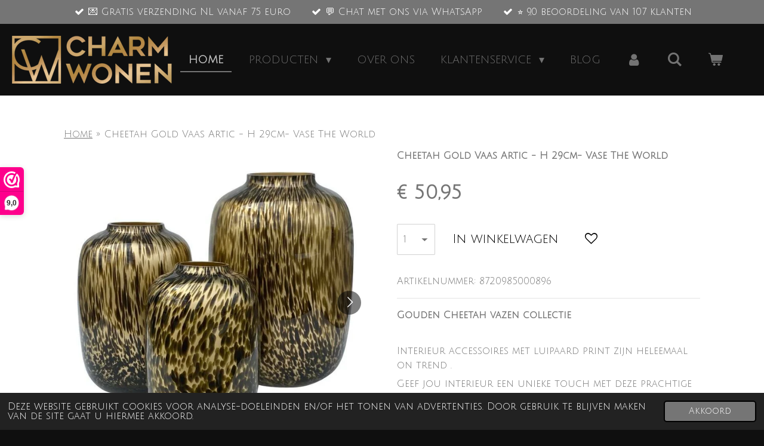

--- FILE ---
content_type: text/html; charset=UTF-8
request_url: https://www.charmwonen.nl/product/2797634/cheetah-gold-vaas-artic-h-29cm-vase-the-world
body_size: 15634
content:
<!DOCTYPE html>
<html lang="nl">
    <head>
        <meta http-equiv="Content-Type" content="text/html; charset=utf-8">
        <meta name="viewport" content="width=device-width, initial-scale=1.0, maximum-scale=5.0">
        <meta http-equiv="X-UA-Compatible" content="IE=edge">
        <link rel="canonical" href="https://www.charmwonen.nl/product/2797634/cheetah-gold-vaas-artic-h-29cm-vase-the-world">
        <meta property="og:title" content="Cheetah Gold Vaas Artic - H 29cm- Vase The World | Charm wonen">
        <meta property="og:url" content="https://www.charmwonen.nl/product/2797634/cheetah-gold-vaas-artic-h-29cm-vase-the-world">
        <base href="https://www.charmwonen.nl/">
        <meta name="description" property="og:description" content="Gouden Cheetah vazen collectie&amp;nbsp;
&amp;nbsp;
Interieur accessoires met luipaard print zijn heleemaal on trend .
Geef jou interieur een unieke touch met deze prachtige gouden Cheetah vaas !
&amp;nbsp;
Duurzam ,handmatig en milieubewust .
&amp;nbsp;
Handgeschilderd , iedere vaas is uniek !
&amp;nbsp;
Combineer met een mooie bloemenboeket , pluimen of zijdenbloemen .
&amp;nbsp;
&amp;nbsp;
&amp;nbsp;
&amp;nbsp;
Informatie&amp;nbsp;
&amp;nbsp;
Diameter&amp;nbsp; &amp;nbsp;21cm
Hoogte&amp;nbsp; &amp;nbsp; &amp;nbsp; 29cm
Materiaal&amp;nbsp; &amp;nbsp;Glas
&amp;nbsp;
#vazen">
                <script nonce="e76be03eb89668afad4e2c460d3da473">
            
            window.JOUWWEB = window.JOUWWEB || {};
            window.JOUWWEB.application = window.JOUWWEB.application || {};
            window.JOUWWEB.application = {"backends":[{"domain":"jouwweb.nl","freeDomain":"jouwweb.site"},{"domain":"webador.com","freeDomain":"webadorsite.com"},{"domain":"webador.de","freeDomain":"webadorsite.com"},{"domain":"webador.fr","freeDomain":"webadorsite.com"},{"domain":"webador.es","freeDomain":"webadorsite.com"},{"domain":"webador.it","freeDomain":"webadorsite.com"},{"domain":"jouwweb.be","freeDomain":"jouwweb.site"},{"domain":"webador.ie","freeDomain":"webadorsite.com"},{"domain":"webador.co.uk","freeDomain":"webadorsite.com"},{"domain":"webador.at","freeDomain":"webadorsite.com"},{"domain":"webador.be","freeDomain":"webadorsite.com"},{"domain":"webador.ch","freeDomain":"webadorsite.com"},{"domain":"webador.ch","freeDomain":"webadorsite.com"},{"domain":"webador.mx","freeDomain":"webadorsite.com"},{"domain":"webador.com","freeDomain":"webadorsite.com"},{"domain":"webador.dk","freeDomain":"webadorsite.com"},{"domain":"webador.se","freeDomain":"webadorsite.com"},{"domain":"webador.no","freeDomain":"webadorsite.com"},{"domain":"webador.fi","freeDomain":"webadorsite.com"},{"domain":"webador.ca","freeDomain":"webadorsite.com"},{"domain":"webador.ca","freeDomain":"webadorsite.com"},{"domain":"webador.pl","freeDomain":"webadorsite.com"},{"domain":"webador.com.au","freeDomain":"webadorsite.com"},{"domain":"webador.nz","freeDomain":"webadorsite.com"}],"editorLocale":"nl-NL","editorTimezone":"Europe\/Amsterdam","editorLanguage":"nl","analytics4TrackingId":"G-E6PZPGE4QM","analyticsDimensions":[],"backendDomain":"www.jouwweb.nl","backendShortDomain":"jouwweb.nl","backendKey":"jouwweb-nl","freeWebsiteDomain":"jouwweb.site","noSsl":false,"build":{"reference":"379899a"},"linkHostnames":["www.jouwweb.nl","www.webador.com","www.webador.de","www.webador.fr","www.webador.es","www.webador.it","www.jouwweb.be","www.webador.ie","www.webador.co.uk","www.webador.at","www.webador.be","www.webador.ch","fr.webador.ch","www.webador.mx","es.webador.com","www.webador.dk","www.webador.se","www.webador.no","www.webador.fi","www.webador.ca","fr.webador.ca","www.webador.pl","www.webador.com.au","www.webador.nz"],"assetsUrl":"https:\/\/assets.jwwb.nl","loginUrl":"https:\/\/www.jouwweb.nl\/inloggen","publishUrl":"https:\/\/www.jouwweb.nl\/v2\/website\/1617982\/publish-proxy","adminUserOrIp":false,"pricing":{"plans":{"lite":{"amount":"700","currency":"EUR"},"pro":{"amount":"1200","currency":"EUR"},"business":{"amount":"2400","currency":"EUR"}},"yearlyDiscount":{"price":{"amount":"4800","currency":"EUR"},"ratio":0.17,"percent":"17%","discountPrice":{"amount":"4800","currency":"EUR"},"termPricePerMonth":{"amount":"2400","currency":"EUR"},"termPricePerYear":{"amount":"24000","currency":"EUR"}}},"hcUrl":{"add-product-variants":"https:\/\/help.jouwweb.nl\/hc\/nl\/articles\/28594307773201","basic-vs-advanced-shipping":"https:\/\/help.jouwweb.nl\/hc\/nl\/articles\/28594268794257","html-in-head":"https:\/\/help.jouwweb.nl\/hc\/nl\/articles\/28594336422545","link-domain-name":"https:\/\/help.jouwweb.nl\/hc\/nl\/articles\/28594325307409","optimize-for-mobile":"https:\/\/help.jouwweb.nl\/hc\/nl\/articles\/28594312927121","seo":"https:\/\/help.jouwweb.nl\/hc\/nl\/sections\/28507243966737","transfer-domain-name":"https:\/\/help.jouwweb.nl\/hc\/nl\/articles\/28594325232657","website-not-secure":"https:\/\/help.jouwweb.nl\/hc\/nl\/articles\/28594252935825"}};
            window.JOUWWEB.brand = {"type":"jouwweb","name":"JouwWeb","domain":"JouwWeb.nl","supportEmail":"support@jouwweb.nl"};
                    
                window.JOUWWEB = window.JOUWWEB || {};
                window.JOUWWEB.websiteRendering = {"locale":"nl-NL","timezone":"Europe\/Amsterdam","routes":{"api\/upload\/product-field":"\/_api\/upload\/product-field","checkout\/cart":"\/winkelwagen","payment":"\/bestelling-afronden\/:publicOrderId","payment\/forward":"\/bestelling-afronden\/:publicOrderId\/forward","public-order":"\/bestelling\/:publicOrderId","checkout\/authorize":"\/winkelwagen\/authorize\/:gateway","wishlist":"\/verlanglijst"}};
                                                    window.JOUWWEB.website = {"id":1617982,"locale":"nl-NL","enabled":true,"title":"Charm wonen","hasTitle":true,"roleOfLoggedInUser":null,"ownerLocale":"nl-NL","plan":"business","freeWebsiteDomain":"jouwweb.site","backendKey":"jouwweb-nl","currency":"EUR","defaultLocale":"nl-NL","url":"https:\/\/www.charmwonen.nl\/","homepageSegmentId":6065934,"category":"webshop","isOffline":false,"isPublished":true,"locales":["nl-NL"],"allowed":{"ads":false,"credits":true,"externalLinks":true,"slideshow":true,"customDefaultSlideshow":true,"hostedAlbums":true,"moderators":true,"mailboxQuota":10,"statisticsVisitors":true,"statisticsDetailed":true,"statisticsMonths":-1,"favicon":true,"password":true,"freeDomains":0,"freeMailAccounts":1,"canUseLanguages":false,"fileUpload":true,"legacyFontSize":false,"webshop":true,"products":-1,"imageText":false,"search":true,"audioUpload":true,"videoUpload":5000,"allowDangerousForms":false,"allowHtmlCode":true,"mobileBar":true,"sidebar":false,"poll":false,"allowCustomForms":true,"allowBusinessListing":true,"allowCustomAnalytics":true,"allowAccountingLink":true,"digitalProducts":true,"sitemapElement":true},"mobileBar":{"enabled":false,"theme":"accent","email":{"active":true},"location":{"active":true},"phone":{"active":true},"whatsapp":{"active":false},"social":{"active":false,"network":"facebook"}},"webshop":{"enabled":true,"currency":"EUR","taxEnabled":true,"taxInclusive":true,"vatDisclaimerVisible":false,"orderNotice":null,"orderConfirmation":null,"freeShipping":true,"freeShippingAmount":"75.00","shippingDisclaimerVisible":false,"pickupAllowed":false,"couponAllowed":false,"detailsPageAvailable":true,"socialMediaVisible":true,"termsPage":null,"termsPageUrl":null,"extraTerms":null,"pricingVisible":true,"orderButtonVisible":true,"shippingAdvanced":true,"shippingAdvancedBackEnd":true,"soldOutVisible":true,"backInStockNotificationEnabled":true,"canAddProducts":true,"nextOrderNumber":2297,"allowedServicePoints":["postnl"],"sendcloudConfigured":true,"sendcloudFallbackPublicKey":"a3d50033a59b4a598f1d7ce7e72aafdf","taxExemptionAllowed":true,"invoiceComment":null,"emptyCartVisible":true,"minimumOrderPrice":null,"productNumbersEnabled":true,"wishlistEnabled":true,"hideTaxOnCart":false},"isTreatedAsWebshop":true};                            window.JOUWWEB.cart = {"products":[],"coupon":null,"shippingCountryCode":null,"shippingChoice":null,"breakdown":[]};                            window.JOUWWEB.scripts = ["website-rendering\/webshop"];                        window.parent.JOUWWEB.colorPalette = window.JOUWWEB.colorPalette;
        </script>
                <title>Cheetah Gold Vaas Artic - H 29cm- Vase The World | Charm wonen</title>
                                            <link href="https://primary.jwwb.nl/public/n/z/a/temp-xqsgbakjpwdepweyyjzq/touch-icon-iphone.png?bust=1619337867" rel="apple-touch-icon" sizes="60x60">                                                <link href="https://primary.jwwb.nl/public/n/z/a/temp-xqsgbakjpwdepweyyjzq/touch-icon-ipad.png?bust=1619337867" rel="apple-touch-icon" sizes="76x76">                                                <link href="https://primary.jwwb.nl/public/n/z/a/temp-xqsgbakjpwdepweyyjzq/touch-icon-iphone-retina.png?bust=1619337867" rel="apple-touch-icon" sizes="120x120">                                                <link href="https://primary.jwwb.nl/public/n/z/a/temp-xqsgbakjpwdepweyyjzq/touch-icon-ipad-retina.png?bust=1619337867" rel="apple-touch-icon" sizes="152x152">                                                <link href="https://primary.jwwb.nl/public/n/z/a/temp-xqsgbakjpwdepweyyjzq/favicon.png?bust=1619337867" rel="shortcut icon">                                                <link href="https://primary.jwwb.nl/public/n/z/a/temp-xqsgbakjpwdepweyyjzq/favicon.png?bust=1619337867" rel="icon">                                        <meta property="og:image" content="https&#x3A;&#x2F;&#x2F;primary.jwwb.nl&#x2F;public&#x2F;n&#x2F;z&#x2F;a&#x2F;temp-xqsgbakjpwdepweyyjzq&#x2F;uzipt2&#x2F;GoldCheetahvaasArtic-duinroosnl_720x-2.jpg">
                    <meta property="og:image" content="https&#x3A;&#x2F;&#x2F;primary.jwwb.nl&#x2F;public&#x2F;n&#x2F;z&#x2F;a&#x2F;temp-xqsgbakjpwdepweyyjzq&#x2F;gwlaka&#x2F;Gold_Cheetah_vaas_Artic_Small_-_duinroosnl_720x-1.jpg">
                    <meta property="og:image" content="https&#x3A;&#x2F;&#x2F;primary.jwwb.nl&#x2F;public&#x2F;n&#x2F;z&#x2F;a&#x2F;temp-xqsgbakjpwdepweyyjzq&#x2F;5r01uk&#x2F;vase-1.jpg&#x3F;enable-io&#x3D;true&amp;enable&#x3D;upscale&amp;fit&#x3D;bounds&amp;width&#x3D;1200">
                    <meta property="og:image" content="https&#x3A;&#x2F;&#x2F;primary.jwwb.nl&#x2F;public&#x2F;n&#x2F;z&#x2F;a&#x2F;temp-xqsgbakjpwdepweyyjzq&#x2F;logo-high-dsqwy2.webp">
                    <meta property="og:image" content="https&#x3A;&#x2F;&#x2F;primary.jwwb.nl&#x2F;public&#x2F;n&#x2F;z&#x2F;a&#x2F;temp-xqsgbakjpwdepweyyjzq&#x2F;image-high-qa32rv.png&#x3F;enable-io&#x3D;true&amp;enable&#x3D;upscale&amp;fit&#x3D;bounds&amp;width&#x3D;1200">
                    <meta property="og:image" content="https&#x3A;&#x2F;&#x2F;primary.jwwb.nl&#x2F;public&#x2F;n&#x2F;z&#x2F;a&#x2F;temp-xqsgbakjpwdepweyyjzq&#x2F;de-beverwijk-bazaar-high-ae2o6q.png">
                                    <meta name="twitter:card" content="summary_large_image">
                        <meta property="twitter:image" content="https&#x3A;&#x2F;&#x2F;primary.jwwb.nl&#x2F;public&#x2F;n&#x2F;z&#x2F;a&#x2F;temp-xqsgbakjpwdepweyyjzq&#x2F;uzipt2&#x2F;GoldCheetahvaasArtic-duinroosnl_720x-2.jpg">
                                                    <script>(function(n,r){var e=document.createElement("script");e.async=!0,e.src=n+"/sidebar.js?id="+r+"&c="+c(10,r);var t=document.getElementsByTagName("script")[0];t.parentNode.insertBefore(e,t);function c(s,i){var o=Date.now(),a=s*6e4,_=(Math.sin(i)||0)*a;return Math.floor((o+_)/a)}})("https://dashboard.webwinkelkeur.nl",1209969);</script>                            <script src="https://www.googletagmanager.com/gtag/js?id=G-M3GHVVQ103" nonce="e76be03eb89668afad4e2c460d3da473" data-turbo-track="reload" async></script>
<script src="https://plausible.io/js/script.manual.js" nonce="e76be03eb89668afad4e2c460d3da473" data-turbo-track="reload" defer data-domain="shard7.jouwweb.nl"></script>
<link rel="stylesheet" type="text/css" href="https://gfonts.jwwb.nl/css?display=fallback&amp;family=Julius+Sans+One%3A400%2C700%2C400italic%2C700italic" nonce="e76be03eb89668afad4e2c460d3da473" data-turbo-track="dynamic">
<script src="https://assets.jwwb.nl/assets/build/website-rendering/nl-NL.js?bust=af8dcdef13a1895089e9" nonce="e76be03eb89668afad4e2c460d3da473" data-turbo-track="reload" defer></script>
<script src="https://assets.jwwb.nl/assets/website-rendering/runtime.7bcdd12db7efaf1559ed.js?bust=985bd64258fe2552f2b6" nonce="e76be03eb89668afad4e2c460d3da473" data-turbo-track="reload" defer></script>
<script src="https://assets.jwwb.nl/assets/website-rendering/103.3d75ec3708e54af67f50.js?bust=cb0aa3c978e146edbd0d" nonce="e76be03eb89668afad4e2c460d3da473" data-turbo-track="reload" defer></script>
<script src="https://assets.jwwb.nl/assets/website-rendering/main.dbd67f25486040c79819.js?bust=beacb96e5f79f0630e2d" nonce="e76be03eb89668afad4e2c460d3da473" data-turbo-track="reload" defer></script>
<link rel="preload" href="https://assets.jwwb.nl/assets/website-rendering/styles.f78188d346eb1faf64a5.css?bust=7a6e6f2cb6becdc09bb5" as="style">
<link rel="preload" href="https://assets.jwwb.nl/assets/website-rendering/fonts/icons-website-rendering/font/website-rendering.woff2?bust=bd2797014f9452dadc8e" as="font" crossorigin>
<link rel="preconnect" href="https://gfonts.jwwb.nl">
<link rel="stylesheet" type="text/css" href="https://assets.jwwb.nl/assets/website-rendering/styles.f78188d346eb1faf64a5.css?bust=7a6e6f2cb6becdc09bb5" nonce="e76be03eb89668afad4e2c460d3da473" data-turbo-track="dynamic">
<link rel="preconnect" href="https://assets.jwwb.nl">
<link rel="preconnect" href="https://www.google-analytics.com">
<link rel="stylesheet" type="text/css" href="https://primary.jwwb.nl/public/n/z/a/temp-xqsgbakjpwdepweyyjzq/style.css?bust=1766408119" nonce="e76be03eb89668afad4e2c460d3da473" data-turbo-track="dynamic">    </head>
    <body
        id="top"
        class="jw-is-no-slideshow jw-header-is-image jw-is-segment-product jw-is-frontend jw-is-no-sidebar jw-is-messagebar jw-is-no-touch-device jw-is-no-mobile"
                                    data-jouwweb-page="2797634"
                                                data-jouwweb-segment-id="2797634"
                                                data-jouwweb-segment-type="product"
                                                data-template-threshold="960"
                                                data-template-name="business-banner&#x7C;business-shop"
                            itemscope
        itemtype="https://schema.org/Product"
    >
                                    <meta itemprop="url" content="https://www.charmwonen.nl/product/2797634/cheetah-gold-vaas-artic-h-29cm-vase-the-world">
        <div class="jw-background"></div>
        <div class="jw-body">
            <div class="jw-mobile-menu jw-mobile-is-logo js-mobile-menu">
            <button
            type="button"
            class="jw-mobile-menu__button jw-mobile-toggle"
            aria-label="Open / sluit menu"
        >
            <span class="jw-icon-burger"></span>
        </button>
        <div class="jw-mobile-header jw-mobile-header--image">
        <a            class="jw-mobile-header-content"
                            href="/"
                        >
                            <img class="jw-mobile-logo jw-mobile-logo--landscape" src="https://primary.jwwb.nl/public/n/z/a/temp-xqsgbakjpwdepweyyjzq/image-high-9rj92h.png?enable-io=true&amp;enable=upscale&amp;height=70" srcset="https://primary.jwwb.nl/public/n/z/a/temp-xqsgbakjpwdepweyyjzq/image-high-9rj92h.png?enable-io=true&amp;enable=upscale&amp;height=70 1x" alt="Charm wonen" title="Charm wonen">                                </a>
    </div>

        <a
        href="/winkelwagen"
        class="jw-mobile-menu__button jw-mobile-header-cart">
        <span class="jw-icon-badge-wrapper">
            <span class="website-rendering-icon-basket"></span>
            <span class="jw-icon-badge hidden"></span>
        </span>
    </a>
    
    </div>
    <div class="jw-mobile-menu-search jw-mobile-menu-search--hidden">
        <form
            action="/zoeken"
            method="get"
            class="jw-mobile-menu-search__box"
        >
            <input
                type="text"
                name="q"
                value=""
                placeholder="Zoeken..."
                class="jw-mobile-menu-search__input"
            >
            <button type="submit" class="jw-btn jw-btn--style-flat jw-mobile-menu-search__button">
                <span class="website-rendering-icon-search"></span>
            </button>
            <button type="button" class="jw-btn jw-btn--style-flat jw-mobile-menu-search__button js-cancel-search">
                <span class="website-rendering-icon-cancel"></span>
            </button>
        </form>
    </div>
            <div class="message-bar message-bar--accent"><div class="message-bar__container"><ul class="message-bar-usps"><li class="message-bar-usps__item"><i class="website-rendering-icon-ok"></i><span>💌 Gratis verzending NL vanaf 75 euro</span></li><li class="message-bar-usps__item"><i class="website-rendering-icon-ok"></i><span>💬 Chat met ons via WhatsApp</span></li><li class="message-bar-usps__item"><i class="website-rendering-icon-ok"></i><span>⭐ 9,0 beoordeling van 107 klanten</span></li></ul></div></div><script nonce="e76be03eb89668afad4e2c460d3da473">
    JOUWWEB.templateConfig = {
        header: {
            mobileSelector: '.jw-mobile-menu',
            updatePusher: function (headerHeight, state) {
                $('.jw-menu-clone').css('top', headerHeight);
            },
        },
    };
</script>
<header class="header-wrap js-topbar-content-container">
    <div class="header">
        <div class="jw-header-logo">
            <div
    id="jw-header-image-container"
    class="jw-header jw-header-image jw-header-image-toggle"
    style="flex-basis: 268px; max-width: 268px; flex-shrink: 1;"
>
            <a href="/">
        <img id="jw-header-image" data-image-id="195445187" srcset="https://primary.jwwb.nl/public/n/z/a/temp-xqsgbakjpwdepweyyjzq/image-high-9rj92h.png?enable-io=true&amp;width=268 268w, https://primary.jwwb.nl/public/n/z/a/temp-xqsgbakjpwdepweyyjzq/image-high-9rj92h.png?enable-io=true&amp;width=356 356w" class="jw-header-image" title="Charm wonen" style="max-height: 80px;" sizes="268px" width="268" height="80" intrinsicsize="268.00 x 80.00" alt="Charm wonen">                </a>
    </div>
        <div
    class="jw-header jw-header-title-container jw-header-text jw-header-text-toggle"
    data-stylable="true"
>
    <a        id="jw-header-title"
        class="jw-header-title"
                    href="/"
            >
        <span style="font-size: 70%;">"Metropolitan Luxury for a Stylish &amp; Contemporary Interior"</span>    </a>
</div>
</div>
    </div>
    <nav class="menu jw-menu-copy">
        <ul
    id="jw-menu"
    class="jw-menu jw-menu-horizontal"
            >
            <li
    class="jw-menu-item jw-menu-is-active"
>
        <a        class="jw-menu-link js-active-menu-item"
        href="/"                                            data-page-link-id="6065934"
                            >
                <span class="">
            Home        </span>
            </a>
                </li>
            <li
    class="jw-menu-item jw-menu-has-submenu"
>
        <a        class="jw-menu-link"
        href="/producten"                                            data-page-link-id="31869370"
                            >
                <span class="">
            Producten        </span>
                    <span class="jw-arrow jw-arrow-toplevel"></span>
            </a>
                    <ul
            class="jw-submenu"
                    >
                            <li
    class="jw-menu-item"
>
        <a        class="jw-menu-link"
        href="/producten/decoratie"                                            data-page-link-id="6066047"
                            >
                <span class="">
            Decoratie        </span>
            </a>
                </li>
                            <li
    class="jw-menu-item"
>
        <a        class="jw-menu-link"
        href="/producten/vazen"                                            data-page-link-id="6476442"
                            >
                <span class="">
            Vazen        </span>
            </a>
                </li>
                            <li
    class="jw-menu-item"
>
        <a        class="jw-menu-link"
        href="/producten/potten"                                            data-page-link-id="7297712"
                            >
                <span class="">
            Potten        </span>
            </a>
                </li>
                            <li
    class="jw-menu-item"
>
        <a        class="jw-menu-link"
        href="/producten/kunstbloemen"                                            data-page-link-id="18992876"
                            >
                <span class="">
            Kunstbloemen        </span>
            </a>
                </li>
                            <li
    class="jw-menu-item"
>
        <a        class="jw-menu-link"
        href="/producten/kaarsen-kandelaars"                                            data-page-link-id="6409599"
                            >
                <span class="">
            Kaarsen  &amp; Kandelaars        </span>
            </a>
                </li>
                            <li
    class="jw-menu-item"
>
        <a        class="jw-menu-link"
        href="/producten/kerst"                                            data-page-link-id="11583946"
                            >
                <span class="">
            Kerst        </span>
            </a>
                </li>
                            <li
    class="jw-menu-item"
>
        <a        class="jw-menu-link"
        href="/producten/tafelboeken"                                            data-page-link-id="11581738"
                            >
                <span class="">
            Tafelboeken        </span>
            </a>
                </li>
                            <li
    class="jw-menu-item"
>
        <a        class="jw-menu-link"
        href="/producten/huisparfum"                                            data-page-link-id="18995816"
                            >
                <span class="">
            Huisparfum        </span>
            </a>
                </li>
                            <li
    class="jw-menu-item"
>
        <a        class="jw-menu-link"
        href="/producten/spiegels"                                            data-page-link-id="6255889"
                            >
                <span class="">
            Spiegels        </span>
            </a>
                </li>
                            <li
    class="jw-menu-item"
>
        <a        class="jw-menu-link"
        href="/producten/kleine-meubels"                                            data-page-link-id="31869717"
                            >
                <span class="">
            Kleine Meubels        </span>
            </a>
                </li>
                            <li
    class="jw-menu-item"
>
        <a        class="jw-menu-link"
        href="/producten/kussens-plaids"                                            data-page-link-id="6272417"
                            >
                <span class="">
            Kussens &amp; Plaids        </span>
            </a>
                </li>
                    </ul>
        </li>
            <li
    class="jw-menu-item"
>
        <a        class="jw-menu-link"
        href="/over-ons"                                            data-page-link-id="31868509"
                            >
                <span class="">
            Over ons        </span>
            </a>
                </li>
            <li
    class="jw-menu-item jw-menu-has-submenu"
>
        <a        class="jw-menu-link"
        href="/klantenservice"                                            data-page-link-id="6066044"
                            >
                <span class="">
            Klantenservice        </span>
                    <span class="jw-arrow jw-arrow-toplevel"></span>
            </a>
                    <ul
            class="jw-submenu"
                    >
                            <li
    class="jw-menu-item"
>
        <a        class="jw-menu-link"
        href="/klantenservice/bestellen-en-verzenden"                                            data-page-link-id="6331129"
                            >
                <span class="">
            Bestellen en Verzenden        </span>
            </a>
                </li>
                            <li
    class="jw-menu-item"
>
        <a        class="jw-menu-link"
        href="/klantenservice/algemene-voorwaarden"                                            data-page-link-id="6066195"
                            >
                <span class="">
            Algemene voorwaarden        </span>
            </a>
                </li>
                            <li
    class="jw-menu-item"
>
        <a        class="jw-menu-link"
        href="/klantenservice/privacy-policy"                                            data-page-link-id="6331081"
                            >
                <span class="">
            Privacy policy        </span>
            </a>
                </li>
                            <li
    class="jw-menu-item"
>
        <a        class="jw-menu-link"
        href="/klantenservice/herroepingsrecht"                                            data-page-link-id="6377923"
                            >
                <span class="">
            Herroepingsrecht        </span>
            </a>
                </li>
                            <li
    class="jw-menu-item"
>
        <a        class="jw-menu-link"
        href="/klantenservice/klachtenregeling"                                            data-page-link-id="6377928"
                            >
                <span class="">
            Klachtenregeling        </span>
            </a>
                </li>
                            <li
    class="jw-menu-item"
>
        <a        class="jw-menu-link"
        href="/klantenservice/veelgestelde-vragen"                                            data-page-link-id="31957456"
                            >
                <span class="">
            Veelgestelde vragen        </span>
            </a>
                </li>
                            <li
    class="jw-menu-item"
>
        <a        class="jw-menu-link"
        href="/klantenservice/contact"                                            data-page-link-id="32262050"
                            >
                <span class="">
            Contact        </span>
            </a>
                </li>
                    </ul>
        </li>
            <li
    class="jw-menu-item"
>
        <a        class="jw-menu-link"
        href="/blog"                                            data-page-link-id="31956147"
                            >
                <span class="">
            Blog        </span>
            </a>
                </li>
            <li
    class="jw-menu-item"
>
        <a        class="jw-menu-link jw-menu-link--icon"
        href="/account"                                                            title="Account"
            >
                                <span class="website-rendering-icon-user"></span>
                            <span class="hidden-desktop-horizontal-menu">
            Account        </span>
            </a>
                </li>
            <li
    class="jw-menu-item jw-menu-search-item"
>
        <button        class="jw-menu-link jw-menu-link--icon jw-text-button"
                                                                    title="Zoeken"
            >
                                <span class="website-rendering-icon-search"></span>
                            <span class="hidden-desktop-horizontal-menu">
            Zoeken        </span>
            </button>
                
            <div class="jw-popover-container jw-popover-container--inline is-hidden">
                <div class="jw-popover-backdrop"></div>
                <div class="jw-popover">
                    <div class="jw-popover__arrow"></div>
                    <div class="jw-popover__content jw-section-white">
                        <form  class="jw-search" action="/zoeken" method="get">
                            
                            <input class="jw-search__input" type="text" name="q" value="" placeholder="Zoeken..." >
                            <button class="jw-search__submit" type="submit">
                                <span class="website-rendering-icon-search"></span>
                            </button>
                        </form>
                    </div>
                </div>
            </div>
                        </li>
            <li
    class="jw-menu-item jw-menu-wishlist-item js-menu-wishlist-item jw-menu-wishlist-item--hidden"
>
        <a        class="jw-menu-link jw-menu-link--icon"
        href="/verlanglijst"                                                            title="Verlanglijst"
            >
                                    <span class="jw-icon-badge-wrapper">
                        <span class="website-rendering-icon-heart"></span>
                                            <span class="jw-icon-badge hidden">
                    0                </span>
                            <span class="hidden-desktop-horizontal-menu">
            Verlanglijst        </span>
            </a>
                </li>
            <li
    class="jw-menu-item js-menu-cart-item "
>
        <a        class="jw-menu-link jw-menu-link--icon"
        href="/winkelwagen"                                                            title="Winkelwagen"
            >
                                    <span class="jw-icon-badge-wrapper">
                        <span class="website-rendering-icon-basket"></span>
                                            <span class="jw-icon-badge hidden">
                    0                </span>
                            <span class="hidden-desktop-horizontal-menu">
            Winkelwagen        </span>
            </a>
                </li>
    
    </ul>

    <script nonce="e76be03eb89668afad4e2c460d3da473" id="jw-mobile-menu-template" type="text/template">
        <ul id="jw-menu" class="jw-menu jw-menu-horizontal">
                            <li
    class="jw-menu-item jw-menu-search-item"
>
                
                 <li class="jw-menu-item jw-mobile-menu-search-item">
                    <form class="jw-search" action="/zoeken" method="get">
                        <input class="jw-search__input" type="text" name="q" value="" placeholder="Zoeken...">
                        <button class="jw-search__submit" type="submit">
                            <span class="website-rendering-icon-search"></span>
                        </button>
                    </form>
                </li>
                        </li>
                            <li
    class="jw-menu-item jw-menu-is-active"
>
        <a        class="jw-menu-link js-active-menu-item"
        href="/"                                            data-page-link-id="6065934"
                            >
                <span class="">
            Home        </span>
            </a>
                </li>
                            <li
    class="jw-menu-item jw-menu-has-submenu"
>
        <a        class="jw-menu-link"
        href="/producten"                                            data-page-link-id="31869370"
                            >
                <span class="">
            Producten        </span>
                    <span class="jw-arrow jw-arrow-toplevel"></span>
            </a>
                    <ul
            class="jw-submenu"
                    >
                            <li
    class="jw-menu-item"
>
        <a        class="jw-menu-link"
        href="/producten/decoratie"                                            data-page-link-id="6066047"
                            >
                <span class="">
            Decoratie        </span>
            </a>
                </li>
                            <li
    class="jw-menu-item"
>
        <a        class="jw-menu-link"
        href="/producten/vazen"                                            data-page-link-id="6476442"
                            >
                <span class="">
            Vazen        </span>
            </a>
                </li>
                            <li
    class="jw-menu-item"
>
        <a        class="jw-menu-link"
        href="/producten/potten"                                            data-page-link-id="7297712"
                            >
                <span class="">
            Potten        </span>
            </a>
                </li>
                            <li
    class="jw-menu-item"
>
        <a        class="jw-menu-link"
        href="/producten/kunstbloemen"                                            data-page-link-id="18992876"
                            >
                <span class="">
            Kunstbloemen        </span>
            </a>
                </li>
                            <li
    class="jw-menu-item"
>
        <a        class="jw-menu-link"
        href="/producten/kaarsen-kandelaars"                                            data-page-link-id="6409599"
                            >
                <span class="">
            Kaarsen  &amp; Kandelaars        </span>
            </a>
                </li>
                            <li
    class="jw-menu-item"
>
        <a        class="jw-menu-link"
        href="/producten/kerst"                                            data-page-link-id="11583946"
                            >
                <span class="">
            Kerst        </span>
            </a>
                </li>
                            <li
    class="jw-menu-item"
>
        <a        class="jw-menu-link"
        href="/producten/tafelboeken"                                            data-page-link-id="11581738"
                            >
                <span class="">
            Tafelboeken        </span>
            </a>
                </li>
                            <li
    class="jw-menu-item"
>
        <a        class="jw-menu-link"
        href="/producten/huisparfum"                                            data-page-link-id="18995816"
                            >
                <span class="">
            Huisparfum        </span>
            </a>
                </li>
                            <li
    class="jw-menu-item"
>
        <a        class="jw-menu-link"
        href="/producten/spiegels"                                            data-page-link-id="6255889"
                            >
                <span class="">
            Spiegels        </span>
            </a>
                </li>
                            <li
    class="jw-menu-item"
>
        <a        class="jw-menu-link"
        href="/producten/kleine-meubels"                                            data-page-link-id="31869717"
                            >
                <span class="">
            Kleine Meubels        </span>
            </a>
                </li>
                            <li
    class="jw-menu-item"
>
        <a        class="jw-menu-link"
        href="/producten/kussens-plaids"                                            data-page-link-id="6272417"
                            >
                <span class="">
            Kussens &amp; Plaids        </span>
            </a>
                </li>
                    </ul>
        </li>
                            <li
    class="jw-menu-item"
>
        <a        class="jw-menu-link"
        href="/over-ons"                                            data-page-link-id="31868509"
                            >
                <span class="">
            Over ons        </span>
            </a>
                </li>
                            <li
    class="jw-menu-item jw-menu-has-submenu"
>
        <a        class="jw-menu-link"
        href="/klantenservice"                                            data-page-link-id="6066044"
                            >
                <span class="">
            Klantenservice        </span>
                    <span class="jw-arrow jw-arrow-toplevel"></span>
            </a>
                    <ul
            class="jw-submenu"
                    >
                            <li
    class="jw-menu-item"
>
        <a        class="jw-menu-link"
        href="/klantenservice/bestellen-en-verzenden"                                            data-page-link-id="6331129"
                            >
                <span class="">
            Bestellen en Verzenden        </span>
            </a>
                </li>
                            <li
    class="jw-menu-item"
>
        <a        class="jw-menu-link"
        href="/klantenservice/algemene-voorwaarden"                                            data-page-link-id="6066195"
                            >
                <span class="">
            Algemene voorwaarden        </span>
            </a>
                </li>
                            <li
    class="jw-menu-item"
>
        <a        class="jw-menu-link"
        href="/klantenservice/privacy-policy"                                            data-page-link-id="6331081"
                            >
                <span class="">
            Privacy policy        </span>
            </a>
                </li>
                            <li
    class="jw-menu-item"
>
        <a        class="jw-menu-link"
        href="/klantenservice/herroepingsrecht"                                            data-page-link-id="6377923"
                            >
                <span class="">
            Herroepingsrecht        </span>
            </a>
                </li>
                            <li
    class="jw-menu-item"
>
        <a        class="jw-menu-link"
        href="/klantenservice/klachtenregeling"                                            data-page-link-id="6377928"
                            >
                <span class="">
            Klachtenregeling        </span>
            </a>
                </li>
                            <li
    class="jw-menu-item"
>
        <a        class="jw-menu-link"
        href="/klantenservice/veelgestelde-vragen"                                            data-page-link-id="31957456"
                            >
                <span class="">
            Veelgestelde vragen        </span>
            </a>
                </li>
                            <li
    class="jw-menu-item"
>
        <a        class="jw-menu-link"
        href="/klantenservice/contact"                                            data-page-link-id="32262050"
                            >
                <span class="">
            Contact        </span>
            </a>
                </li>
                    </ul>
        </li>
                            <li
    class="jw-menu-item"
>
        <a        class="jw-menu-link"
        href="/blog"                                            data-page-link-id="31956147"
                            >
                <span class="">
            Blog        </span>
            </a>
                </li>
                            <li
    class="jw-menu-item"
>
        <a        class="jw-menu-link jw-menu-link--icon"
        href="/account"                                                            title="Account"
            >
                                <span class="website-rendering-icon-user"></span>
                            <span class="hidden-desktop-horizontal-menu">
            Account        </span>
            </a>
                </li>
                            <li
    class="jw-menu-item jw-menu-wishlist-item js-menu-wishlist-item jw-menu-wishlist-item--hidden"
>
        <a        class="jw-menu-link jw-menu-link--icon"
        href="/verlanglijst"                                                            title="Verlanglijst"
            >
                                    <span class="jw-icon-badge-wrapper">
                        <span class="website-rendering-icon-heart"></span>
                                            <span class="jw-icon-badge hidden">
                    0                </span>
                            <span class="hidden-desktop-horizontal-menu">
            Verlanglijst        </span>
            </a>
                </li>
            
                    </ul>
    </script>
    </nav>
</header>
<div class="main-content">
    
<main class="block-content">
    <div data-section-name="content" class="jw-section jw-section-content jw-responsive">
        <div class="jw-strip jw-strip--default jw-strip--style-color jw-strip--primary jw-strip--color-default jw-strip--padding-start"><div class="jw-strip__content-container"><div class="jw-strip__content jw-responsive">    
                        <nav class="jw-breadcrumbs" aria-label="Kruimelpad"><ol><li><a href="/" class="jw-breadcrumbs__link">Home</a></li><li><span class="jw-breadcrumbs__separator" aria-hidden="true">&raquo;</span><a href="/product/2797634/cheetah-gold-vaas-artic-h-29cm-vase-the-world" class="jw-breadcrumbs__link jw-breadcrumbs__link--current" aria-current="page">Cheetah Gold Vaas Artic - H 29cm- Vase The World</a></li></ol></nav>    <div
        class="product-page js-product-container"
        data-webshop-product="&#x7B;&quot;id&quot;&#x3A;2797634,&quot;title&quot;&#x3A;&quot;Cheetah&#x20;Gold&#x20;Vaas&#x20;Artic&#x20;-&#x20;H&#x20;29cm-&#x20;Vase&#x20;The&#x20;World&quot;,&quot;url&quot;&#x3A;&quot;&#x5C;&#x2F;product&#x5C;&#x2F;2797634&#x5C;&#x2F;cheetah-gold-vaas-artic-h-29cm-vase-the-world&quot;,&quot;variants&quot;&#x3A;&#x5B;&#x7B;&quot;id&quot;&#x3A;9489606,&quot;stock&quot;&#x3A;2,&quot;limited&quot;&#x3A;true,&quot;propertyValueIds&quot;&#x3A;&#x5B;&#x5D;,&quot;productNumber&quot;&#x3A;&quot;8720985000896&quot;&#x7D;&#x5D;,&quot;image&quot;&#x3A;&#x7B;&quot;id&quot;&#x3A;33497765,&quot;url&quot;&#x3A;&quot;https&#x3A;&#x5C;&#x2F;&#x5C;&#x2F;primary.jwwb.nl&#x5C;&#x2F;public&#x5C;&#x2F;n&#x5C;&#x2F;z&#x5C;&#x2F;a&#x5C;&#x2F;temp-xqsgbakjpwdepweyyjzq&#x5C;&#x2F;GoldCheetahvaasArtic-duinroosnl_720x-2.jpg&quot;,&quot;width&quot;&#x3A;720,&quot;height&quot;&#x3A;720&#x7D;&#x7D;"
        data-is-detail-view="1"
    >
                <div class="product-page__top">
            <h1 class="product-page__heading" itemprop="name">
                Cheetah Gold Vaas Artic - H 29cm- Vase The World            </h1>
                                        <meta itemprop="productID" content="8720985000896">
                    </div>
                                <div class="product-page__image-container">
                <div
                    class="image-gallery"
                    role="group"
                    aria-roledescription="carousel"
                    aria-label="Productafbeeldingen"
                >
                    <div class="image-gallery__main">
                        <div
                            class="image-gallery__slides"
                            aria-live="polite"
                            aria-atomic="false"
                        >
                                                                                            <div
                                    class="image-gallery__slide-container"
                                    role="group"
                                    aria-roledescription="slide"
                                    aria-hidden="false"
                                    aria-label="1 van 3"
                                >
                                    <a
                                        class="image-gallery__slide-item"
                                        href="https://primary.jwwb.nl/public/n/z/a/temp-xqsgbakjpwdepweyyjzq/uzipt2/GoldCheetahvaasArtic-duinroosnl_720x-2.jpg"
                                        data-width="720"
                                        data-height="720"
                                        data-image-id="33497765"
                                        tabindex="0"
                                    >
                                        <div class="image-gallery__slide-image">
                                            <img
                                                                                                    itemprop="image"
                                                    alt="Cheetah&#x20;Gold&#x20;Vaas&#x20;Artic&#x20;-&#x20;H&#x20;29cm-&#x20;Vase&#x20;The&#x20;World"
                                                                                                src="https://primary.jwwb.nl/public/n/z/a/temp-xqsgbakjpwdepweyyjzq/GoldCheetahvaasArtic-duinroosnl_720x-2.jpg?enable-io=true&enable=upscale&width=600"
                                                srcset="https://primary.jwwb.nl/public/n/z/a/temp-xqsgbakjpwdepweyyjzq/uzipt2/GoldCheetahvaasArtic-duinroosnl_720x-2.jpg?enable-io=true&width=600 600w"
                                                sizes="(min-width: 960px) 50vw, 100vw"
                                                width="720"
                                                height="720"
                                            >
                                        </div>
                                    </a>
                                </div>
                                                                                            <div
                                    class="image-gallery__slide-container"
                                    role="group"
                                    aria-roledescription="slide"
                                    aria-hidden="true"
                                    aria-label="2 van 3"
                                >
                                    <a
                                        class="image-gallery__slide-item"
                                        href="https://primary.jwwb.nl/public/n/z/a/temp-xqsgbakjpwdepweyyjzq/gwlaka/Gold_Cheetah_vaas_Artic_Small_-_duinroosnl_720x-1.jpg"
                                        data-width="720"
                                        data-height="720"
                                        data-image-id="33497767"
                                        tabindex="-1"
                                    >
                                        <div class="image-gallery__slide-image">
                                            <img
                                                                                                    alt=""
                                                                                                src="https://primary.jwwb.nl/public/n/z/a/temp-xqsgbakjpwdepweyyjzq/Gold_Cheetah_vaas_Artic_Small_-_duinroosnl_720x-1.jpg?enable-io=true&enable=upscale&width=600"
                                                srcset="https://primary.jwwb.nl/public/n/z/a/temp-xqsgbakjpwdepweyyjzq/gwlaka/Gold_Cheetah_vaas_Artic_Small_-_duinroosnl_720x-1.jpg?enable-io=true&width=600 600w"
                                                sizes="(min-width: 960px) 50vw, 100vw"
                                                width="720"
                                                height="720"
                                            >
                                        </div>
                                    </a>
                                </div>
                                                                                            <div
                                    class="image-gallery__slide-container"
                                    role="group"
                                    aria-roledescription="slide"
                                    aria-hidden="true"
                                    aria-label="3 van 3"
                                >
                                    <a
                                        class="image-gallery__slide-item"
                                        href="https://primary.jwwb.nl/public/n/z/a/temp-xqsgbakjpwdepweyyjzq/5r01uk/vase-1.jpg"
                                        data-width="1418"
                                        data-height="1920"
                                        data-image-id="33497772"
                                        tabindex="-1"
                                    >
                                        <div class="image-gallery__slide-image">
                                            <img
                                                                                                    alt=""
                                                                                                src="https://primary.jwwb.nl/public/n/z/a/temp-xqsgbakjpwdepweyyjzq/vase-1.jpg?enable-io=true&enable=upscale&width=600"
                                                srcset="https://primary.jwwb.nl/public/n/z/a/temp-xqsgbakjpwdepweyyjzq/5r01uk/vase-1.jpg?enable-io=true&width=600 600w"
                                                sizes="(min-width: 960px) 50vw, 100vw"
                                                width="1418"
                                                height="1920"
                                            >
                                        </div>
                                    </a>
                                </div>
                                                    </div>
                        <div class="image-gallery__controls">
                            <button
                                type="button"
                                class="image-gallery__control image-gallery__control--prev image-gallery__control--disabled"
                                aria-label="Vorige afbeelding"
                            >
                                <span class="website-rendering-icon-left-open-big"></span>
                            </button>
                            <button
                                type="button"
                                class="image-gallery__control image-gallery__control--next"
                                aria-label="Volgende afbeelding"
                            >
                                <span class="website-rendering-icon-right-open-big"></span>
                            </button>
                        </div>
                    </div>
                                            <div
                            class="image-gallery__thumbnails"
                            role="group"
                            aria-label="Kies afbeelding om weer te geven."
                        >
                                                                                            <a
                                    class="image-gallery__thumbnail-item image-gallery__thumbnail-item--active"
                                    role="button"
                                    aria-disabled="true"
                                    aria-label="1 van 3"
                                    href="https://primary.jwwb.nl/public/n/z/a/temp-xqsgbakjpwdepweyyjzq/uzipt2/GoldCheetahvaasArtic-duinroosnl_720x-2.jpg"
                                    data-image-id="33497765"
                                >
                                    <div class="image-gallery__thumbnail-image">
                                        <img
                                            srcset="https://primary.jwwb.nl/public/n/z/a/temp-xqsgbakjpwdepweyyjzq/GoldCheetahvaasArtic-duinroosnl_720x-2.jpg?enable-io=true&enable=upscale&fit=bounds&width=100&height=100 1x, https://primary.jwwb.nl/public/n/z/a/temp-xqsgbakjpwdepweyyjzq/GoldCheetahvaasArtic-duinroosnl_720x-2.jpg?enable-io=true&enable=upscale&fit=bounds&width=200&height=200 2x"
                                            alt=""
                                            width="100"
                                            height="100"
                                        >
                                    </div>
                                </a>
                                                                                            <a
                                    class="image-gallery__thumbnail-item"
                                    role="button"
                                    aria-disabled="false"
                                    aria-label="2 van 3"
                                    href="https://primary.jwwb.nl/public/n/z/a/temp-xqsgbakjpwdepweyyjzq/gwlaka/Gold_Cheetah_vaas_Artic_Small_-_duinroosnl_720x-1.jpg"
                                    data-image-id="33497767"
                                >
                                    <div class="image-gallery__thumbnail-image">
                                        <img
                                            srcset="https://primary.jwwb.nl/public/n/z/a/temp-xqsgbakjpwdepweyyjzq/Gold_Cheetah_vaas_Artic_Small_-_duinroosnl_720x-1.jpg?enable-io=true&enable=upscale&fit=bounds&width=100&height=100 1x, https://primary.jwwb.nl/public/n/z/a/temp-xqsgbakjpwdepweyyjzq/Gold_Cheetah_vaas_Artic_Small_-_duinroosnl_720x-1.jpg?enable-io=true&enable=upscale&fit=bounds&width=200&height=200 2x"
                                            alt=""
                                            width="100"
                                            height="100"
                                        >
                                    </div>
                                </a>
                                                                                            <a
                                    class="image-gallery__thumbnail-item"
                                    role="button"
                                    aria-disabled="false"
                                    aria-label="3 van 3"
                                    href="https://primary.jwwb.nl/public/n/z/a/temp-xqsgbakjpwdepweyyjzq/5r01uk/vase-1.jpg"
                                    data-image-id="33497772"
                                >
                                    <div class="image-gallery__thumbnail-image">
                                        <img
                                            srcset="https://primary.jwwb.nl/public/n/z/a/temp-xqsgbakjpwdepweyyjzq/vase-1.jpg?enable-io=true&enable=upscale&fit=bounds&width=100&height=100 1x, https://primary.jwwb.nl/public/n/z/a/temp-xqsgbakjpwdepweyyjzq/vase-1.jpg?enable-io=true&enable=upscale&fit=bounds&width=200&height=200 2x"
                                            alt=""
                                            width="100"
                                            height="100"
                                        >
                                    </div>
                                </a>
                                                    </div>
                                    </div>
            </div>
                <div class="product-page__container">
            <div itemprop="offers" itemscope itemtype="https://schema.org/Offer">
                                <meta itemprop="availability" content="https://schema.org/InStock">
                                                        <meta itemprop="price" content="50.95">
                    <meta itemprop="priceCurrency" content="EUR">
                    <div class="product-page__price-container">
                        <div class="product__price js-product-container__price">
                            <span class="product__price__price">€ 50,95</span>
                        </div>
                        <div class="product__free-shipping-motivator js-product-container__free-shipping-motivator"></div>
                    </div>
                                            <meta itemprop="sku" content="8720985000896">
                        <meta itemprop="gtin" content="8720985000896">
                                                </div>
                                    <div class="product-page__button-container">
                                    <div
    class="product-quantity-input"
    data-max-shown-quantity="10"
    data-max-quantity="2"
    data-product-variant-id="9489606"
    data-removable="false"
    >
    <label>
        <span class="product-quantity-input__label">
            Aantal        </span>
        <input
            min="1"
            max="2"            value="1"
            class="jw-element-form-input-text product-quantity-input__input"
            type="number"
                    />
        <select
            class="jw-element-form-input-text product-quantity-input__select hidden"
                    >
        </select>
    </label>
    </div>
                                <button
    type="button"
    class="jw-btn product__add-to-cart js-product-container__button jw-btn--size-default"
    title="In&#x20;winkelwagen"
        >
    <span>In winkelwagen</span>
</button>
                
<button
    type="button"
    class="jw-btn jw-btn--icon-only product__add-to-wishlist js-product-container__wishlist-button jw-btn--size-default"
    title="Toevoegen&#x20;aan&#x20;verlanglijst"
    >
    <span>
        <i class="js-product-container__add-to-wishlist_icon website-rendering-icon-heart-empty"></i>
    </span>
</button>
            </div>
            <div class="product-page__button-notice hidden js-product-container__button-notice"></div>
                            <div class="product-page__number-container js-product-container__number-container">
                    <span class="product-page__number-label">Artikelnummer:</span>
                    <span class="product-page__number js-product-container__number">
                        8720985000896                    </span>
                </div>
            
                            <div class="product-page__description" itemprop="description">
                                        <p><strong>Gouden Cheetah vazen collectie</strong>&nbsp;</p>
<p>&nbsp;</p>
<p>Interieur accessoires met luipaard print zijn heleemaal on trend .</p>
<p>Geef jou interieur een unieke touch met deze prachtige gouden Cheetah vaas !</p>
<p>&nbsp;</p>
<p>Duurzam ,handmatig en milieubewust .</p>
<p>&nbsp;</p>
<p>Handgeschilderd , iedere vaas is uniek !</p>
<p>&nbsp;</p>
<p>Combineer met een mooie bloemenboeket , pluimen of zijdenbloemen .</p>
<p>&nbsp;</p>
<p>&nbsp;</p>
<p>&nbsp;</p>
<p>&nbsp;</p>
<p><strong>Informatie</strong>&nbsp;</p>
<p>&nbsp;</p>
<p>Diameter&nbsp; &nbsp;21cm</p>
<p>Hoogte&nbsp; &nbsp; &nbsp; 29cm</p>
<p>Materiaal&nbsp; &nbsp;Glas</p>
<p>&nbsp;</p>
<p><span style="color: #ffffff;">#vazen</span></p>                </div>
                                                    <div class="product-page__social">
                    <div
    id="jw-element-"
    data-jw-element-id=""
        class="jw-tree-node jw-element jw-social-share jw-node-is-first-child jw-node-is-last-child"
>
    <div class="jw-element-social-share" style="text-align: left">
    <div class="share-button-container share-button-container--buttons-mini share-button-container--align-left jw-element-content">
                                                                <a
                    class="share-button share-button--facebook jw-element-social-share-button jw-element-social-share-button-facebook "
                                            href=""
                        data-href-template="http://www.facebook.com/sharer/sharer.php?u=[url]"
                                                            rel="nofollow noopener noreferrer"
                    target="_blank"
                >
                    <span class="share-button__icon website-rendering-icon-facebook"></span>
                    <span class="share-button__label">Delen</span>
                </a>
                                                                            <a
                    class="share-button share-button--twitter jw-element-social-share-button jw-element-social-share-button-twitter "
                                            href=""
                        data-href-template="http://x.com/intent/post?text=[url]"
                                                            rel="nofollow noopener noreferrer"
                    target="_blank"
                >
                    <span class="share-button__icon website-rendering-icon-x-logo"></span>
                    <span class="share-button__label">Deel</span>
                </a>
                                                                            <a
                    class="share-button share-button--linkedin jw-element-social-share-button jw-element-social-share-button-linkedin "
                                            href=""
                        data-href-template="http://www.linkedin.com/shareArticle?mini=true&amp;url=[url]"
                                                            rel="nofollow noopener noreferrer"
                    target="_blank"
                >
                    <span class="share-button__icon website-rendering-icon-linkedin"></span>
                    <span class="share-button__label">Share</span>
                </a>
                                                                                        <a
                    class="share-button share-button--whatsapp jw-element-social-share-button jw-element-social-share-button-whatsapp  share-button--mobile-only"
                                            href=""
                        data-href-template="whatsapp://send?text=[url]"
                                                            rel="nofollow noopener noreferrer"
                    target="_blank"
                >
                    <span class="share-button__icon website-rendering-icon-whatsapp"></span>
                    <span class="share-button__label">Delen</span>
                </a>
                                    </div>
    </div>
</div>                </div>
                    </div>
    </div>

    </div></div></div>
<div class="product-page__content">
    <div
    id="jw-element-98815865"
    data-jw-element-id="98815865"
        class="jw-tree-node jw-element jw-strip-root jw-tree-container jw-node-is-first-child jw-node-is-last-child"
>
    <div
    id="jw-element-346554279"
    data-jw-element-id="346554279"
        class="jw-tree-node jw-element jw-strip jw-tree-container jw-tree-container--empty jw-strip--default jw-strip--style-color jw-strip--color-default jw-strip--padding-both jw-node-is-first-child jw-strip--primary jw-node-is-last-child"
>
    <div class="jw-strip__content-container"><div class="jw-strip__content jw-responsive"></div></div></div></div></div>
            </div>
</main>
    </div>
<footer class="block-footer">
    <div
        data-section-name="footer"
        class="jw-section jw-section-footer jw-responsive"
    >
                <div class="jw-strip jw-strip--default jw-strip--style-color jw-strip--primary jw-strip--color-default jw-strip--padding-both"><div class="jw-strip__content-container"><div class="jw-strip__content jw-responsive">            <div
    id="jw-element-91027734"
    data-jw-element-id="91027734"
        class="jw-tree-node jw-element jw-simple-root jw-tree-container jw-node-is-first-child jw-node-is-last-child"
>
    <div
    id="jw-element-602004620"
    data-jw-element-id="602004620"
        class="jw-tree-node jw-element jw-columns jw-tree-container jw-tree-horizontal jw-columns--mode-flex jw-node-is-first-child"
>
    <div
    id="jw-element-602004621"
    data-jw-element-id="602004621"
            style="width: 33.333333333333%"
        class="jw-tree-node jw-element jw-column jw-tree-container jw-tree-container--empty jw-node-is-first-child jw-responsive lt400 lt480 lt540 lt600 lt640 lt800"
>
    </div><div
    id="jw-element-602004622"
    data-jw-element-id="602004622"
            style="width: 33.333333333333%"
        class="jw-tree-node jw-element jw-column jw-tree-container jw-tree-container--empty jw-responsive lt400 lt480 lt540 lt600 lt640 lt800"
>
    </div><div
    id="jw-element-602004623"
    data-jw-element-id="602004623"
            style="width: 33.333333333333%"
        class="jw-tree-node jw-element jw-column jw-tree-container jw-tree-container--empty jw-node-is-last-child jw-responsive lt400 lt480 lt540 lt600 lt640 lt800"
>
    </div></div><div
    id="jw-element-91027805"
    data-jw-element-id="91027805"
        class="jw-tree-node jw-element jw-columns jw-tree-container jw-tree-horizontal jw-columns--mode-flex jw-node-is-last-child"
>
    <div
    id="jw-element-91027806"
    data-jw-element-id="91027806"
            style="width: 25%"
        class="jw-tree-node jw-element jw-column jw-tree-container jw-node-is-first-child jw-responsive lt300 lt400 lt480 lt540 lt600 lt640 lt800"
>
    <div
    id="jw-element-120170559"
    data-jw-element-id="120170559"
        class="jw-tree-node jw-element jw-image-text jw-node-is-first-child"
>
    <div class="jw-element-imagetext-text">
            <p>&nbsp;</p>
<p><span style="color: #f5f2e8;"><strong><a data-jwlink-type="extern" data-jwlink-identifier="https://www.charmwonen.nl/over-ons" data-jwlink-title="" href="https://www.charmwonen.nl/over-ons" style="color: #f5f2e8;">Over Charm Wonen</a> </strong></span></p>
<p><span style="color: #f5f2e8;">Fysieke winkel in Beverwijk Bazaar, Hal 26</span><br /><span style="color: #f5f2e8;"><a href="https://www.google.com/maps/place//data=!4m2!3m1!1s0x47c5f1027ebf9b89:0x336de01a7cf5ffc5?sa=X&amp;ved=1t:8290&amp;ictx=111" data-url="/maps/place//data=!4m2!3m1!1s0x47c5f1027ebf9b89:0x336de01a7cf5ffc5?sa=X&amp;ved=2ahUKEwiQr8upoZORAxUl2QIHHSI-J9IQ4kB6BAgHEAA" ping="/url?sa=t&amp;source=web&amp;rct=j&amp;opi=89978449&amp;url=/maps/place//data%3D!4m2!3m1!1s0x47c5f1027ebf9b89:0x336de01a7cf5ffc5%3Fsa%3DX%26ved%3D1t:8290%26ictx%3D111&amp;ved=2ahUKEwiQr8upoZORAxUl2QIHHSI-J9IQ4kB6BAgrEAM" style="color: #f5f2e8;" tabindex="0">Montageweg 35, 1948 PH Beverwijk</a></span><br /><br /><span style="color: #f5f2e8;"><strong>Openingstijden</strong></span></p>
<p><span style="color: #f5f2e8;">Zaterdag en Zondag</span><br /><span style="color: #f5f2e8;">van 10:00u - 18:00u</span></p>
<p><span style="color: #f5f2e8;"><strong><br />Contactgegevens</strong></span></p>
<p><span style="color: #f5f2e8;">WhatsApp: 06-87194814</span></p>
<p><span style="color: #f5f2e8;">E-mail: <a href="mailto:info@charmwonen.nl" style="color: #f5f2e8;">info@charmwonen.nl&nbsp;</a></span></p>
<p><span style="color: #f5f2e8;">Kvk-nummer: 32130257</span><br /><br /></p>    </div>
</div><div
    id="jw-element-602019705"
    data-jw-element-id="602019705"
        class="jw-tree-node jw-element jw-image jw-node-is-last-child"
>
    <div
    class="jw-intent jw-element-image jw-element-content jw-element-image-is-left"
            style="width: 100%;"
    >
            
                    <a href="https://www.charmwonen.nl/">        
                <picture
            class="jw-element-image__image-wrapper jw-image-is-square jw-intrinsic"
            style="padding-top: 29.7753%;"
        >
                                            <img class="jw-element-image__image jw-intrinsic__item" style="--jw-element-image--pan-x: 0.5; --jw-element-image--pan-y: 0.5;" alt="" src="https://primary.jwwb.nl/public/n/z/a/temp-xqsgbakjpwdepweyyjzq/logo-standard-eup2p8.webp" srcset="https://primary.jwwb.nl/public/n/z/a/temp-xqsgbakjpwdepweyyjzq/logo-high-dsqwy2.webp?enable-io=true&amp;width=96 96w, https://primary.jwwb.nl/public/n/z/a/temp-xqsgbakjpwdepweyyjzq/logo-high-dsqwy2.webp?enable-io=true&amp;width=147 147w, https://primary.jwwb.nl/public/n/z/a/temp-xqsgbakjpwdepweyyjzq/logo-high-dsqwy2.webp?enable-io=true&amp;width=226 226w, https://primary.jwwb.nl/public/n/z/a/temp-xqsgbakjpwdepweyyjzq/logo-high-dsqwy2.webp?enable-io=true&amp;width=347 347w, https://primary.jwwb.nl/public/n/z/a/temp-xqsgbakjpwdepweyyjzq/logo-high-dsqwy2.webp?enable-io=true&amp;width=532 532w, https://primary.jwwb.nl/public/n/z/a/temp-xqsgbakjpwdepweyyjzq/logo-high-dsqwy2.webp?enable-io=true&amp;width=816 816w, https://primary.jwwb.nl/public/n/z/a/temp-xqsgbakjpwdepweyyjzq/logo-high-dsqwy2.webp?enable-io=true&amp;width=1252 1252w, https://primary.jwwb.nl/public/n/z/a/temp-xqsgbakjpwdepweyyjzq/logo-high-dsqwy2.webp?enable-io=true&amp;width=1920 1920w" sizes="auto, min(100vw, 1200px), 100vw" loading="lazy" width="356" height="106">                    </picture>

                    </a>
            </div>
</div></div><div
    id="jw-element-602005501"
    data-jw-element-id="602005501"
            style="width: 25%"
        class="jw-tree-node jw-element jw-column jw-tree-container jw-responsive lt300 lt400 lt480 lt540 lt600 lt640 lt800"
>
    <div
    id="jw-element-602005502"
    data-jw-element-id="602005502"
        class="jw-tree-node jw-element jw-image-text jw-node-is-first-child"
>
    <div class="jw-element-imagetext-text">
            <p>&nbsp;</p>
<p><span style="color: #f5f2e8;"><strong><a data-jwlink-type="extern" data-jwlink-identifier="https://www.charmwonen.nl/klantenservice" data-jwlink-title="" href="https://www.charmwonen.nl/klantenservice" style="color: #f5f2e8;">Klantenservice</a></strong></span></p>
<p><span style="color: #f5f2e8;"><a data-jwlink-type="extern" data-jwlink-identifier="https://www.charmwonen.nl/klantenservice/bestellen-en-verzenden" data-jwlink-title="" href="https://www.charmwonen.nl/klantenservice/bestellen-en-verzenden" style="color: #f5f2e8;">Bestellen &amp; verzenden</a></span></p>
<p><span style="color: #f5f2e8;"><a data-jwlink-type="extern" data-jwlink-identifier="https://www.charmwonen.nl/klantenservice/algemene-voorwaarden" data-jwlink-title="" href="https://www.charmwonen.nl/klantenservice/algemene-voorwaarden" style="color: #f5f2e8;">Algemene voorwaarden</a></span></p>
<p><span style="color: #f5f2e8;"><a data-jwlink-type="extern" data-jwlink-identifier="https://www.charmwonen.nl/klantenservice/privacy-policy" data-jwlink-title="" href="https://www.charmwonen.nl/klantenservice/privacy-policy" style="color: #f5f2e8;">Privacyverklaring</a></span></p>
<p><span style="color: #f5f2e8;"><a data-jwlink-type="extern" data-jwlink-identifier="https://www.charmwonen.nl/klantenservice/herroepingsrecht" data-jwlink-title="" href="https://www.charmwonen.nl/klantenservice/herroepingsrecht" style="color: #f5f2e8;">Herroepingsrecht</a></span></p>
<p><span style="color: #f5f2e8;"><a data-jwlink-type="extern" data-jwlink-identifier="https://www.charmwonen.nl/klantenservice/klachtenregeling" data-jwlink-title="" href="https://www.charmwonen.nl/klantenservice/klachtenregeling" style="color: #f5f2e8;">Klachtenregeling</a></span></p>
<p><span style="color: #ffffff;"><a data-jwlink-type="page" data-jwlink-identifier="32262050" data-jwlink-title="Contact" href="/klantenservice/contact" style="color: #ffffff;">Contact</a></span></p>
<p>&nbsp;</p>
<p>&nbsp;</p>
<p>&nbsp;</p>
<p>&nbsp;</p>
<p>&nbsp;</p>
<p>&nbsp;</p>    </div>
</div><div
    id="jw-element-602175174"
    data-jw-element-id="602175174"
        class="jw-tree-node jw-element jw-social-follow"
>
    <div class="jw-element-social-follow jw-element-social-follow--size-m jw-element-social-follow--style-solid jw-element-social-follow--roundness-rounded jw-element-social-follow--color-brand"
     style="text-align: left">
    <span class="jw-element-content">
    <a
            href="https://facebook.com/p/Charm-Wonen-100030606327035/"
            target="_blank"
            rel="noopener"
            style=""
            class="jw-element-social-follow-profile jw-element-social-follow-profile--medium-facebook"
                    >
            <i class="website-rendering-icon-facebook"></i>
        </a><a
            href="https://api.whatsapp.com/send?phone=31687194814"
            target="_blank"
            rel="noopener"
            style=""
            class="jw-element-social-follow-profile jw-element-social-follow-profile--medium-whatsapp"
                    >
            <i class="website-rendering-icon-whatsapp"></i>
        </a><a
            href="https://instagram.com/charmwonen/"
            target="_blank"
            rel="noopener"
            style=""
            class="jw-element-social-follow-profile jw-element-social-follow-profile--medium-instagram"
                    >
            <i class="website-rendering-icon-instagram"></i>
        </a><a
            href="https://tiktok.com/@charmwonen"
            target="_blank"
            rel="noopener"
            style=""
            class="jw-element-social-follow-profile jw-element-social-follow-profile--medium-tiktok"
                    >
            <i class="website-rendering-icon-tiktok"></i>
        </a>    </span>
    </div>
</div><div
    id="jw-element-146931311"
    data-jw-element-id="146931311"
        class="jw-tree-node jw-element jw-html jw-node-is-last-child"
>
    <div class="jw-html-wrapper">
    <div style="margin-top:12px; font-weight:bold; color:#ffffff;">
  Official partner
</div>

<a href="https://www.lionshome.nl"><img src="https://api.lionshome.de/seal/seal.png" border="0"></a>    </div>
</div></div><div
    id="jw-element-602005497"
    data-jw-element-id="602005497"
            style="width: 25%"
        class="jw-tree-node jw-element jw-column jw-tree-container jw-responsive lt300 lt400 lt480 lt540 lt600 lt640 lt800"
>
    <div
    id="jw-element-602005498"
    data-jw-element-id="602005498"
        class="jw-tree-node jw-element jw-image-text jw-node-is-first-child"
>
    <div class="jw-element-imagetext-text">
            <p>&nbsp;</p>
<p><span style="color: #f5f2e8;"><strong><a data-jwlink-type="extern" data-jwlink-identifier="https://www.charmwonen.nl/" data-jwlink-title="" href="https://www.charmwonen.nl/" style="color: #f5f2e8;">Shoppen bij Charm Wonen</a></strong></span></p>
<p><span style="color: #f5f2e8;"><a data-jwlink-type="extern" data-jwlink-identifier="https://www.charmwonen.nl/collecties/decoratie" data-jwlink-title="" href="https://www.charmwonen.nl/collecties/decoratie" style="color: #f5f2e8;">Decoratie</a></span></p>
<p><span style="color: #f5f2e8;"><a data-jwlink-type="extern" data-jwlink-identifier="https://www.charmwonen.nl/collecties/vazen" data-jwlink-title="" href="https://www.charmwonen.nl/collecties/vazen" style="color: #f5f2e8;">Vazen</a></span></p>
<p><span style="color: #f5f2e8;"><a data-jwlink-type="extern" data-jwlink-identifier="https://www.charmwonen.nl/collecties/potten" data-jwlink-title="" href="https://www.charmwonen.nl/collecties/potten" style="color: #f5f2e8;">Potten</a></span></p>
<p><span style="color: #f5f2e8;"><a data-jwlink-type="extern" data-jwlink-identifier="https://www.charmwonen.nl/collecties/zijdenbloemen" data-jwlink-title="" href="https://www.charmwonen.nl/collecties/zijdenbloemen" style="color: #f5f2e8;">Zijden Kunstbloemen</a></span></p>
<p><span style="color: #f5f2e8;"><a data-jwlink-type="extern" data-jwlink-identifier="https://www.charmwonen.nl/collecties/kaarsen-kandelaars" data-jwlink-title="" href="https://www.charmwonen.nl/collecties/kaarsen-kandelaars" style="color: #f5f2e8;">Kaarsen &amp; Kandelaars</a></span></p>
<p><span style="color: #f5f2e8;"><a data-jwlink-type="extern" data-jwlink-identifier="https://www.charmwonen.nl/collecties/kerst" data-jwlink-title="" href="https://www.charmwonen.nl/collecties/kerst" style="color: #f5f2e8;">Kerst</a></span></p>
<p><span style="color: #f5f2e8;"><a data-jwlink-type="extern" data-jwlink-identifier="https://www.charmwonen.nl/collecties/salontafelboeken" data-jwlink-title="" href="https://www.charmwonen.nl/collecties/salontafelboeken" style="color: #f5f2e8;">Salontafelboeken</a></span></p>
<p><span style="color: #f5f2e8;"><a data-jwlink-type="extern" data-jwlink-identifier="https://www.charmwonen.nl/collecties/huisparfum" data-jwlink-title="" href="https://www.charmwonen.nl/collecties/huisparfum" style="color: #f5f2e8;">Huisparfum</a></span></p>
<p><span style="color: #f5f2e8;"><a data-jwlink-type="extern" data-jwlink-identifier="https://www.charmwonen.nl/collecties/spiegels" data-jwlink-title="" href="https://www.charmwonen.nl/collecties/spiegels" style="color: #f5f2e8;">Spiegels</a></span></p>
<p><span style="color: #f5f2e8;"><a data-jwlink-type="extern" data-jwlink-identifier="https://www.charmwonen.nl/collecties/kleine-meubels" data-jwlink-title="" href="https://www.charmwonen.nl/collecties/kleine-meubels" style="color: #f5f2e8;">Kleine Meubels</a></span></p>
<p><span style="color: #f5f2e8;"><a data-jwlink-type="extern" data-jwlink-identifier="https://www.charmwonen.nl/collecties/kussens-plaids" data-jwlink-title="" href="https://www.charmwonen.nl/collecties/kussens-plaids" style="color: #f5f2e8;">Kussens &amp; Plaids</a><br /><br /></span></p>    </div>
</div><div
    id="jw-element-602194998"
    data-jw-element-id="602194998"
        class="jw-tree-node jw-element jw-html jw-node-is-last-child"
>
    <div class="jw-html-wrapper">
    <div style="margin-top:12px; font-weight:bold; color:#ffffff;">
  Betaal veilig met
</div>

<div style="display:flex; flex-wrap:wrap; gap:10px; align-items:center; margin-top:8px;">
  <img src="https://primary.jwwb.nl/public/n/z/a/temp-xqsgbakjpwdepweyyjzq/charm-wonen_safe-pay-services_digital-payment-high.png?enable-io=true&amp;width=1920" alt="iDEAL" style="height:65px;">


</div>    </div>
</div></div><div
    id="jw-element-91027807"
    data-jw-element-id="91027807"
            style="width: 25%"
        class="jw-tree-node jw-element jw-column jw-tree-container jw-node-is-last-child jw-responsive lt300 lt400 lt480 lt540 lt600 lt640 lt800"
>
    <div
    id="jw-element-602020820"
    data-jw-element-id="602020820"
        class="jw-tree-node jw-element jw-spacer jw-node-is-first-child"
>
    <div
    class="jw-element-spacer-container "
    style="height: 21px"
>
    </div>
</div><div
    id="jw-element-569630794"
    data-jw-element-id="569630794"
        class="jw-tree-node jw-element jw-image"
>
    <div
    class="jw-intent jw-element-image jw-element-content jw-element-image-is-left"
            style="width: 100%;"
    >
            
        
                <picture
            class="jw-element-image__image-wrapper jw-image-is-square jw-intrinsic"
            style="padding-top: 136.888%;"
        >
                                            <img class="jw-element-image__image jw-intrinsic__item" style="--jw-element-image--pan-x: 0.5; --jw-element-image--pan-y: 0.5;" alt="" src="https://primary.jwwb.nl/public/n/z/a/temp-xqsgbakjpwdepweyyjzq/image-high-qa32rv.png?enable-io=true&amp;enable=upscale&amp;crop=0.7305%3A1&amp;width=800" srcset="https://primary.jwwb.nl/public/n/z/a/temp-xqsgbakjpwdepweyyjzq/image-high-qa32rv.png?enable-io=true&amp;crop=0.7305%3A1&amp;width=96 96w, https://primary.jwwb.nl/public/n/z/a/temp-xqsgbakjpwdepweyyjzq/image-high-qa32rv.png?enable-io=true&amp;crop=0.7305%3A1&amp;width=147 147w, https://primary.jwwb.nl/public/n/z/a/temp-xqsgbakjpwdepweyyjzq/image-high-qa32rv.png?enable-io=true&amp;crop=0.7305%3A1&amp;width=226 226w, https://primary.jwwb.nl/public/n/z/a/temp-xqsgbakjpwdepweyyjzq/image-high-qa32rv.png?enable-io=true&amp;crop=0.7305%3A1&amp;width=347 347w, https://primary.jwwb.nl/public/n/z/a/temp-xqsgbakjpwdepweyyjzq/image-high-qa32rv.png?enable-io=true&amp;crop=0.7305%3A1&amp;width=532 532w, https://primary.jwwb.nl/public/n/z/a/temp-xqsgbakjpwdepweyyjzq/image-high-qa32rv.png?enable-io=true&amp;crop=0.7305%3A1&amp;width=816 816w, https://primary.jwwb.nl/public/n/z/a/temp-xqsgbakjpwdepweyyjzq/image-high-qa32rv.png?enable-io=true&amp;crop=0.7305%3A1&amp;width=1252 1252w, https://primary.jwwb.nl/public/n/z/a/temp-xqsgbakjpwdepweyyjzq/image-high-qa32rv.png?enable-io=true&amp;crop=0.7305%3A1&amp;width=1920 1920w" sizes="auto, min(100vw, 1200px), 100vw" loading="lazy" width="800" height="1095.104022573">                    </picture>

            </div>
</div><div
    id="jw-element-602017934"
    data-jw-element-id="602017934"
        class="jw-tree-node jw-element jw-image jw-node-is-last-child"
>
    <div
    class="jw-intent jw-element-image jw-element-content jw-element-image-is-left"
            style="width: 100%;"
    >
            
                    <a href="https://debazaar.nl/">        
                <picture
            class="jw-element-image__image-wrapper jw-image-is-square jw-intrinsic"
            style="padding-top: 30.7888%;"
        >
                                            <img class="jw-element-image__image jw-intrinsic__item" style="--jw-element-image--pan-x: 0.5; --jw-element-image--pan-y: 0.5;" alt="" src="https://primary.jwwb.nl/public/n/z/a/temp-xqsgbakjpwdepweyyjzq/de-beverwijk-bazaar-high-ae2o6q.png?enable-io=true&amp;enable=upscale&amp;crop=3.2479%3A1&amp;width=800" srcset="https://primary.jwwb.nl/public/n/z/a/temp-xqsgbakjpwdepweyyjzq/de-beverwijk-bazaar-high-ae2o6q.png?enable-io=true&amp;crop=3.2479%3A1&amp;width=96 96w, https://primary.jwwb.nl/public/n/z/a/temp-xqsgbakjpwdepweyyjzq/de-beverwijk-bazaar-high-ae2o6q.png?enable-io=true&amp;crop=3.2479%3A1&amp;width=147 147w, https://primary.jwwb.nl/public/n/z/a/temp-xqsgbakjpwdepweyyjzq/de-beverwijk-bazaar-high-ae2o6q.png?enable-io=true&amp;crop=3.2479%3A1&amp;width=226 226w, https://primary.jwwb.nl/public/n/z/a/temp-xqsgbakjpwdepweyyjzq/de-beverwijk-bazaar-high-ae2o6q.png?enable-io=true&amp;crop=3.2479%3A1&amp;width=347 347w, https://primary.jwwb.nl/public/n/z/a/temp-xqsgbakjpwdepweyyjzq/de-beverwijk-bazaar-high-ae2o6q.png?enable-io=true&amp;crop=3.2479%3A1&amp;width=532 532w, https://primary.jwwb.nl/public/n/z/a/temp-xqsgbakjpwdepweyyjzq/de-beverwijk-bazaar-high-ae2o6q.png?enable-io=true&amp;crop=3.2479%3A1&amp;width=816 816w, https://primary.jwwb.nl/public/n/z/a/temp-xqsgbakjpwdepweyyjzq/de-beverwijk-bazaar-high-ae2o6q.png?enable-io=true&amp;crop=3.2479%3A1&amp;width=1252 1252w, https://primary.jwwb.nl/public/n/z/a/temp-xqsgbakjpwdepweyyjzq/de-beverwijk-bazaar-high-ae2o6q.png?enable-io=true&amp;crop=3.2479%3A1&amp;width=1920 1920w" sizes="auto, min(100vw, 1200px), 100vw" loading="lazy" width="800" height="246.31043256998">                    </picture>

                    </a>
            </div>
</div></div></div></div>                            <div class="jw-credits clear">
                    <div class="jw-credits-owner">
                        <div id="jw-footer-text">
                            <div class="jw-footer-text-content">
                                <span style="color: #f5f2e8;">&copy; 2020 - 2025 Charm wonen</span>                            </div>
                        </div>
                    </div>
                    <div class="jw-credits-right">
                                                                    </div>
                </div>
                    </div></div></div>    </div>
</footer>
            
<div class="jw-bottom-bar__container">
    </div>
<div class="jw-bottom-bar__spacer">
    </div>

            <div id="jw-variable-loaded" style="display: none;"></div>
            <div id="jw-variable-values" style="display: none;">
                                    <span data-jw-variable-key="background-color" class="jw-variable-value-background-color"></span>
                                    <span data-jw-variable-key="background" class="jw-variable-value-background"></span>
                                    <span data-jw-variable-key="font-family" class="jw-variable-value-font-family"></span>
                                    <span data-jw-variable-key="paragraph-color" class="jw-variable-value-paragraph-color"></span>
                                    <span data-jw-variable-key="paragraph-link-color" class="jw-variable-value-paragraph-link-color"></span>
                                    <span data-jw-variable-key="paragraph-font-size" class="jw-variable-value-paragraph-font-size"></span>
                                    <span data-jw-variable-key="heading-color" class="jw-variable-value-heading-color"></span>
                                    <span data-jw-variable-key="heading-link-color" class="jw-variable-value-heading-link-color"></span>
                                    <span data-jw-variable-key="heading-font-size" class="jw-variable-value-heading-font-size"></span>
                                    <span data-jw-variable-key="heading-font-family" class="jw-variable-value-heading-font-family"></span>
                                    <span data-jw-variable-key="menu-text-color" class="jw-variable-value-menu-text-color"></span>
                                    <span data-jw-variable-key="menu-text-link-color" class="jw-variable-value-menu-text-link-color"></span>
                                    <span data-jw-variable-key="menu-text-font-size" class="jw-variable-value-menu-text-font-size"></span>
                                    <span data-jw-variable-key="menu-font-family" class="jw-variable-value-menu-font-family"></span>
                                    <span data-jw-variable-key="menu-capitalize" class="jw-variable-value-menu-capitalize"></span>
                                    <span data-jw-variable-key="website-size" class="jw-variable-value-website-size"></span>
                                    <span data-jw-variable-key="footer-text-color" class="jw-variable-value-footer-text-color"></span>
                                    <span data-jw-variable-key="footer-text-link-color" class="jw-variable-value-footer-text-link-color"></span>
                                    <span data-jw-variable-key="footer-text-font-size" class="jw-variable-value-footer-text-font-size"></span>
                                    <span data-jw-variable-key="content-color" class="jw-variable-value-content-color"></span>
                                    <span data-jw-variable-key="header-color" class="jw-variable-value-header-color"></span>
                                    <span data-jw-variable-key="accent-color" class="jw-variable-value-accent-color"></span>
                                    <span data-jw-variable-key="footer-color" class="jw-variable-value-footer-color"></span>
                            </div>
        </div>
                            <script nonce="e76be03eb89668afad4e2c460d3da473" type="application/ld+json">[{"@context":"https:\/\/schema.org","@type":"Organization","url":"https:\/\/www.charmwonen.nl\/","name":"Charm wonen","logo":{"@type":"ImageObject","url":"https:\/\/primary.jwwb.nl\/public\/n\/z\/a\/temp-xqsgbakjpwdepweyyjzq\/image-high-9rj92h.png?enable-io=true&enable=upscale&height=60","width":202,"height":60}}]</script>
                <script nonce="e76be03eb89668afad4e2c460d3da473">window.JOUWWEB = window.JOUWWEB || {}; window.JOUWWEB.experiment = {"enrollments":{},"defaults":{"only-annual-discount-restart":"3months-50pct","ai-homepage-structures":"on","checkout-shopping-cart-design":"on","ai-page-wizard-ui":"on"}};</script>        <script nonce="e76be03eb89668afad4e2c460d3da473">window.JOUWWEB.scripts.push("website-rendering/message-bar")</script>
<script nonce="e76be03eb89668afad4e2c460d3da473">
            window.JOUWWEB = window.JOUWWEB || {};
            window.JOUWWEB.cookieConsent = {"theme":"jw","showLink":false,"content":{"message":"Deze website gebruikt cookies voor analyse-doeleinden en\/of het tonen van advertenties. Door gebruik te blijven maken van de site gaat u hiermee akkoord.","dismiss":"Akkoord"},"autoOpen":true,"cookie":{"name":"cookieconsent_status"}};
        </script>
<script nonce="e76be03eb89668afad4e2c460d3da473">window.dataLayer = window.dataLayer || [];function gtag(){window.dataLayer.push(arguments);};gtag("js", new Date());gtag("config", "G-M3GHVVQ103", {"anonymize_ip":true});</script>
<script nonce="e76be03eb89668afad4e2c460d3da473">window.plausible = window.plausible || function() { (window.plausible.q = window.plausible.q || []).push(arguments) };plausible('pageview', { props: {website: 1617982 }});</script>                                </body>
</html>
